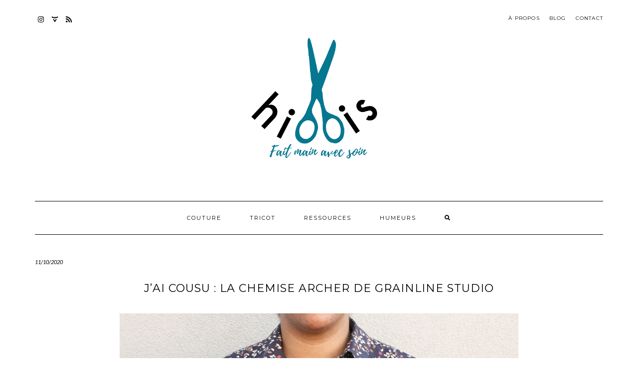

--- FILE ---
content_type: text/html; charset=UTF-8
request_url: https://hibbis.be/archer-grainline-studio/
body_size: 14429
content:
<!DOCTYPE html>
<html lang="fr-FR">
<head>
    <meta charset="UTF-8" />
    <meta http-equiv="X-UA-Compatible" content="IE=edge" />
    <meta name="viewport" content="width=device-width, initial-scale=1" />
    	<link rel="pingback" href="https://hibbis.be/xmlrpc.php">
	    <meta name='robots' content='index, follow, max-image-preview:large, max-snippet:-1, max-video-preview:-1' />

	<!-- This site is optimized with the Yoast SEO plugin v17.0 - https://yoast.com/wordpress/plugins/seo/ -->
	<title>J&#039;ai cousu : la chemise Archer de Grainline Studio</title>
	<meta name="description" content="J’ai cousu la chemise Archer de Grainline Studio en taille 16. Je vous parle de ma réalisation, du matériel utilisé et vous donne mon avis sur le patron." />
	<link rel="canonical" href="https://hibbis.be/archer-grainline-studio/" />
	<meta property="og:locale" content="fr_FR" />
	<meta property="og:type" content="article" />
	<meta property="og:title" content="J&#039;ai cousu : la chemise Archer de Grainline Studio" />
	<meta property="og:description" content="J’ai cousu la chemise Archer de Grainline Studio en taille 16. Je vous parle de ma réalisation, du matériel utilisé et vous donne mon avis sur le patron." />
	<meta property="og:url" content="https://hibbis.be/archer-grainline-studio/" />
	<meta property="og:site_name" content="hibbis.be" />
	<meta property="article:published_time" content="2020-10-11T21:55:44+00:00" />
	<meta property="article:modified_time" content="2020-10-18T14:33:58+00:00" />
	<meta property="og:image" content="https://hibbis.be/wp-content/uploads/2020/10/Archer07.jpg" />
	<meta property="og:image:width" content="800" />
	<meta property="og:image:height" content="546" />
	<meta name="twitter:card" content="summary_large_image" />
	<meta name="twitter:label1" content="Écrit par" />
	<meta name="twitter:data1" content="Joanna" />
	<meta name="twitter:label2" content="Durée de lecture est." />
	<meta name="twitter:data2" content="6 minutes" />
	<script type="application/ld+json" class="yoast-schema-graph">{"@context":"https://schema.org","@graph":[{"@type":"WebSite","@id":"https://hibbis.be/#website","url":"https://hibbis.be/","name":"hibbis.be","description":"Fait main avec soin","publisher":{"@id":"https://hibbis.be/#/schema/person/0856de6c65174931af9a08d82dffda44"},"potentialAction":[{"@type":"SearchAction","target":{"@type":"EntryPoint","urlTemplate":"https://hibbis.be/?s={search_term_string}"},"query-input":"required name=search_term_string"}],"inLanguage":"fr-FR"},{"@type":"ImageObject","@id":"https://hibbis.be/archer-grainline-studio/#primaryimage","inLanguage":"fr-FR","url":"https://hibbis.be/wp-content/uploads/2020/10/Archer07.jpg","contentUrl":"https://hibbis.be/wp-content/uploads/2020/10/Archer07.jpg","width":800,"height":546},{"@type":"WebPage","@id":"https://hibbis.be/archer-grainline-studio/#webpage","url":"https://hibbis.be/archer-grainline-studio/","name":"J'ai cousu : la chemise Archer de Grainline Studio","isPartOf":{"@id":"https://hibbis.be/#website"},"primaryImageOfPage":{"@id":"https://hibbis.be/archer-grainline-studio/#primaryimage"},"datePublished":"2020-10-11T21:55:44+00:00","dateModified":"2020-10-18T14:33:58+00:00","description":"J\u2019ai cousu la chemise Archer de Grainline Studio en taille 16. Je vous parle de ma r\u00e9alisation, du mat\u00e9riel utilis\u00e9 et vous donne mon avis sur le patron.","breadcrumb":{"@id":"https://hibbis.be/archer-grainline-studio/#breadcrumb"},"inLanguage":"fr-FR","potentialAction":[{"@type":"ReadAction","target":["https://hibbis.be/archer-grainline-studio/"]}]},{"@type":"BreadcrumbList","@id":"https://hibbis.be/archer-grainline-studio/#breadcrumb","itemListElement":[{"@type":"ListItem","position":1,"name":"Accueil","item":"https://hibbis.be/"},{"@type":"ListItem","position":2,"name":"J&#8217;ai cousu : la chemise Archer de Grainline Studio"}]},{"@type":"Article","@id":"https://hibbis.be/archer-grainline-studio/#article","isPartOf":{"@id":"https://hibbis.be/archer-grainline-studio/#webpage"},"author":{"@id":"https://hibbis.be/#/schema/person/0856de6c65174931af9a08d82dffda44"},"headline":"J&#8217;ai cousu : la chemise Archer de Grainline Studio","datePublished":"2020-10-11T21:55:44+00:00","dateModified":"2020-10-18T14:33:58+00:00","mainEntityOfPage":{"@id":"https://hibbis.be/archer-grainline-studio/#webpage"},"wordCount":1194,"commentCount":4,"publisher":{"@id":"https://hibbis.be/#/schema/person/0856de6c65174931af9a08d82dffda44"},"image":{"@id":"https://hibbis.be/archer-grainline-studio/#primaryimage"},"thumbnailUrl":"https://hibbis.be/wp-content/uploads/2020/10/Archer07.jpg","keywords":["Archer","Batiste de Coton","Capsule A-H 2020","Chemise","Grainline Studio","Haut","V\u00eatement femme"],"articleSection":["Couture"],"inLanguage":"fr-FR","potentialAction":[{"@type":"CommentAction","name":"Comment","target":["https://hibbis.be/archer-grainline-studio/#respond"]}]},{"@type":["Person","Organization"],"@id":"https://hibbis.be/#/schema/person/0856de6c65174931af9a08d82dffda44","name":"Joanna","image":{"@type":"ImageObject","@id":"https://hibbis.be/#personlogo","inLanguage":"fr-FR","url":"https://hibbis.be/wp-content/uploads/2020/05/icone_hibbis.png","contentUrl":"https://hibbis.be/wp-content/uploads/2020/05/icone_hibbis.png","width":541,"height":541,"caption":"Joanna"},"logo":{"@id":"https://hibbis.be/#personlogo"},"sameAs":["https://hibbis.be"]}]}</script>
	<!-- / Yoast SEO plugin. -->


<link rel='dns-prefetch' href='//fonts.googleapis.com' />
<link rel='dns-prefetch' href='//use.fontawesome.com' />
<link rel='dns-prefetch' href='//s.w.org' />
<link href='https://fonts.gstatic.com' crossorigin rel='preconnect' />
<link rel="alternate" type="application/rss+xml" title="hibbis.be &raquo; Flux" href="https://hibbis.be/feed/" />
<link rel="alternate" type="application/rss+xml" title="hibbis.be &raquo; Flux des commentaires" href="https://hibbis.be/comments/feed/" />
<link rel="alternate" type="application/rss+xml" title="hibbis.be &raquo; J&#8217;ai cousu : la chemise Archer de Grainline Studio Flux des commentaires" href="https://hibbis.be/archer-grainline-studio/feed/" />
		<!-- This site uses the Google Analytics by MonsterInsights plugin v7.18.0 - Using Analytics tracking - https://www.monsterinsights.com/ -->
							<script src="//www.googletagmanager.com/gtag/js?id=UA-169030306-1"  type="text/javascript" data-cfasync="false" async></script>
			<script type="text/javascript" data-cfasync="false">
				var mi_version = '7.18.0';
				var mi_track_user = true;
				var mi_no_track_reason = '';
				
								var disableStr = 'ga-disable-UA-169030306-1';

				/* Function to detect opted out users */
				function __gtagTrackerIsOptedOut() {
					return document.cookie.indexOf( disableStr + '=true' ) > - 1;
				}

				/* Disable tracking if the opt-out cookie exists. */
				if ( __gtagTrackerIsOptedOut() ) {
					window[disableStr] = true;
				}

				/* Opt-out function */
				function __gtagTrackerOptout() {
					document.cookie = disableStr + '=true; expires=Thu, 31 Dec 2099 23:59:59 UTC; path=/';
					window[disableStr] = true;
				}

				if ( 'undefined' === typeof gaOptout ) {
					function gaOptout() {
						__gtagTrackerOptout();
					}
				}
								window.dataLayer = window.dataLayer || [];
				if ( mi_track_user ) {
					function __gtagTracker() {dataLayer.push( arguments );}
					__gtagTracker( 'js', new Date() );
					__gtagTracker( 'set', {
						'developer_id.dZGIzZG' : true,
						                    });
					__gtagTracker( 'config', 'UA-169030306-1', {
						forceSSL:true,link_attribution:true,					} );
										window.gtag = __gtagTracker;										(
						function () {
							/* https://developers.google.com/analytics/devguides/collection/analyticsjs/ */
							/* ga and __gaTracker compatibility shim. */
							var noopfn = function () {
								return null;
							};
							var newtracker = function () {
								return new Tracker();
							};
							var Tracker = function () {
								return null;
							};
							var p = Tracker.prototype;
							p.get = noopfn;
							p.set = noopfn;
							p.send = function (){
								var args = Array.prototype.slice.call(arguments);
								args.unshift( 'send' );
								__gaTracker.apply(null, args);
							};
							var __gaTracker = function () {
								var len = arguments.length;
								if ( len === 0 ) {
									return;
								}
								var f = arguments[len - 1];
								if ( typeof f !== 'object' || f === null || typeof f.hitCallback !== 'function' ) {
									if ( 'send' === arguments[0] ) {
										var hitConverted, hitObject = false, action;
										if ( 'event' === arguments[1] ) {
											if ( 'undefined' !== typeof arguments[3] ) {
												hitObject = {
													'eventAction': arguments[3],
													'eventCategory': arguments[2],
													'eventLabel': arguments[4],
													'value': arguments[5] ? arguments[5] : 1,
												}
											}
										}
										if ( 'pageview' === arguments[1] ) {
											if ( 'undefined' !== typeof arguments[2] ) {
												hitObject = {
													'eventAction': 'page_view',
													'page_path' : arguments[2],
												}
											}
										}
										if ( typeof arguments[2] === 'object' ) {
											hitObject = arguments[2];
										}
										if ( typeof arguments[5] === 'object' ) {
											Object.assign( hitObject, arguments[5] );
										}
										if ( 'undefined' !== typeof arguments[1].hitType ) {
											hitObject = arguments[1];
											if ( 'pageview' === hitObject.hitType ) {
												hitObject.eventAction = 'page_view';
											}
										}
										if ( hitObject ) {
											action = 'timing' === arguments[1].hitType ? 'timing_complete' : hitObject.eventAction;
											hitConverted = mapArgs( hitObject );
											__gtagTracker( 'event', action, hitConverted );
										}
									}
									return;
								}

								function mapArgs( args ) {
									var arg, hit = {};
									var gaMap = {
										'eventCategory': 'event_category',
										'eventAction': 'event_action',
										'eventLabel': 'event_label',
										'eventValue': 'event_value',
										'nonInteraction': 'non_interaction',
										'timingCategory': 'event_category',
										'timingVar': 'name',
										'timingValue': 'value',
										'timingLabel': 'event_label',
										'page' : 'page_path',
										'location' : 'page_location',
										'title' : 'page_title',
									};
									for ( arg in args ) {
										if ( args.hasOwnProperty(arg) && gaMap.hasOwnProperty(arg) ) {
											hit[gaMap[arg]] = args[arg];
										} else {
											hit[arg] = args[arg];
										}
									}
									return hit;
								}

								try {
									f.hitCallback();
								} catch ( ex ) {
								}
							};
							__gaTracker.create = newtracker;
							__gaTracker.getByName = newtracker;
							__gaTracker.getAll = function () {
								return [];
							};
							__gaTracker.remove = noopfn;
							__gaTracker.loaded = true;
							window['__gaTracker'] = __gaTracker;
						}
					)();
									} else {
										console.log( "" );
					( function () {
							function __gtagTracker() {
								return null;
							}
							window['__gtagTracker'] = __gtagTracker;
							window['gtag'] = __gtagTracker;
					} )();
									}
			</script>
				<!-- / Google Analytics by MonsterInsights -->
				<script type="text/javascript">
			window._wpemojiSettings = {"baseUrl":"https:\/\/s.w.org\/images\/core\/emoji\/13.0.1\/72x72\/","ext":".png","svgUrl":"https:\/\/s.w.org\/images\/core\/emoji\/13.0.1\/svg\/","svgExt":".svg","source":{"concatemoji":"https:\/\/hibbis.be\/wp-includes\/js\/wp-emoji-release.min.js?ver=5.7.14"}};
			!function(e,a,t){var n,r,o,i=a.createElement("canvas"),p=i.getContext&&i.getContext("2d");function s(e,t){var a=String.fromCharCode;p.clearRect(0,0,i.width,i.height),p.fillText(a.apply(this,e),0,0);e=i.toDataURL();return p.clearRect(0,0,i.width,i.height),p.fillText(a.apply(this,t),0,0),e===i.toDataURL()}function c(e){var t=a.createElement("script");t.src=e,t.defer=t.type="text/javascript",a.getElementsByTagName("head")[0].appendChild(t)}for(o=Array("flag","emoji"),t.supports={everything:!0,everythingExceptFlag:!0},r=0;r<o.length;r++)t.supports[o[r]]=function(e){if(!p||!p.fillText)return!1;switch(p.textBaseline="top",p.font="600 32px Arial",e){case"flag":return s([127987,65039,8205,9895,65039],[127987,65039,8203,9895,65039])?!1:!s([55356,56826,55356,56819],[55356,56826,8203,55356,56819])&&!s([55356,57332,56128,56423,56128,56418,56128,56421,56128,56430,56128,56423,56128,56447],[55356,57332,8203,56128,56423,8203,56128,56418,8203,56128,56421,8203,56128,56430,8203,56128,56423,8203,56128,56447]);case"emoji":return!s([55357,56424,8205,55356,57212],[55357,56424,8203,55356,57212])}return!1}(o[r]),t.supports.everything=t.supports.everything&&t.supports[o[r]],"flag"!==o[r]&&(t.supports.everythingExceptFlag=t.supports.everythingExceptFlag&&t.supports[o[r]]);t.supports.everythingExceptFlag=t.supports.everythingExceptFlag&&!t.supports.flag,t.DOMReady=!1,t.readyCallback=function(){t.DOMReady=!0},t.supports.everything||(n=function(){t.readyCallback()},a.addEventListener?(a.addEventListener("DOMContentLoaded",n,!1),e.addEventListener("load",n,!1)):(e.attachEvent("onload",n),a.attachEvent("onreadystatechange",function(){"complete"===a.readyState&&t.readyCallback()})),(n=t.source||{}).concatemoji?c(n.concatemoji):n.wpemoji&&n.twemoji&&(c(n.twemoji),c(n.wpemoji)))}(window,document,window._wpemojiSettings);
		</script>
		<style type="text/css">
img.wp-smiley,
img.emoji {
	display: inline !important;
	border: none !important;
	box-shadow: none !important;
	height: 1em !important;
	width: 1em !important;
	margin: 0 .07em !important;
	vertical-align: -0.1em !important;
	background: none !important;
	padding: 0 !important;
}
</style>
	<link rel='stylesheet' id='wp-block-library-css'  href='https://hibbis.be/wp-includes/css/dist/block-library/style.min.css?ver=5.7.14' type='text/css' media='all' />
<link rel='stylesheet' id='wpa-css-css'  href='https://hibbis.be/wp-content/plugins/honeypot/includes/css/wpa.css?ver=2.0.1' type='text/css' media='all' />
<link rel='stylesheet' id='wpos-slick-style-css'  href='https://hibbis.be/wp-content/plugins/wp-responsive-recent-post-slider/assets/css/slick.css?ver=2.6' type='text/css' media='all' />
<link rel='stylesheet' id='wppsac-public-style-css'  href='https://hibbis.be/wp-content/plugins/wp-responsive-recent-post-slider/assets/css/recent-post-style.css?ver=2.6' type='text/css' media='all' />
<link rel='stylesheet' id='kale-fonts-css'  href='https://fonts.googleapis.com/css?family=Montserrat%3A400%2C700%7CLato%3A400%2C700%2C300%2C300italic%2C400italic%2C700italic%7CRaleway%3A200%7CCaveat&#038;subset=latin%2Clatin-ext' type='text/css' media='all' />
<link rel='stylesheet' id='bootstrap-css'  href='https://hibbis.be/wp-content/themes/kale/assets/css/bootstrap.min.css?ver=5.7.14' type='text/css' media='all' />
<link rel='stylesheet' id='bootstrap-select-css'  href='https://hibbis.be/wp-content/themes/kale/assets/css/bootstrap-select.min.css?ver=5.7.14' type='text/css' media='all' />
<link rel='stylesheet' id='smartmenus-bootstrap-css'  href='https://hibbis.be/wp-content/themes/kale/assets/css/jquery.smartmenus.bootstrap.css?ver=5.7.14' type='text/css' media='all' />
<link rel='stylesheet' id='font-awesome-css'  href='https://hibbis.be/wp-content/themes/kale/assets/css/font-awesome.min.css?ver=5.7.14' type='text/css' media='all' />
<link rel='stylesheet' id='owl-carousel-css'  href='https://hibbis.be/wp-content/themes/kale/assets/css/owl.carousel.css?ver=5.7.14' type='text/css' media='all' />
<link rel='stylesheet' id='kale-style-css'  href='https://hibbis.be/wp-content/themes/kale/style.css?ver=5.7.14' type='text/css' media='all' />
<link rel='stylesheet' id='recent-posts-widget-with-thumbnails-public-style-css'  href='https://hibbis.be/wp-content/plugins/recent-posts-widget-with-thumbnails/public.css?ver=7.0.2' type='text/css' media='all' />
<link rel='stylesheet' id='font-awesome-official-css'  href='https://use.fontawesome.com/releases/v5.13.0/css/all.css' type='text/css' media='all' integrity="sha384-Bfad6CLCknfcloXFOyFnlgtENryhrpZCe29RTifKEixXQZ38WheV+i/6YWSzkz3V" crossorigin="anonymous" />
<link rel='stylesheet' id='font-awesome-official-v4shim-css'  href='https://use.fontawesome.com/releases/v5.13.0/css/v4-shims.css' type='text/css' media='all' integrity="sha384-/7iOrVBege33/9vHFYEtviVcxjUsNCqyeMnlW/Ms+PH8uRdFkKFmqf9CbVAN0Qef" crossorigin="anonymous" />
<style id='font-awesome-official-v4shim-inline-css' type='text/css'>
@font-face {
font-family: "FontAwesome";
src: url("https://use.fontawesome.com/releases/v5.13.0/webfonts/fa-brands-400.eot"),
		url("https://use.fontawesome.com/releases/v5.13.0/webfonts/fa-brands-400.eot?#iefix") format("embedded-opentype"),
		url("https://use.fontawesome.com/releases/v5.13.0/webfonts/fa-brands-400.woff2") format("woff2"),
		url("https://use.fontawesome.com/releases/v5.13.0/webfonts/fa-brands-400.woff") format("woff"),
		url("https://use.fontawesome.com/releases/v5.13.0/webfonts/fa-brands-400.ttf") format("truetype"),
		url("https://use.fontawesome.com/releases/v5.13.0/webfonts/fa-brands-400.svg#fontawesome") format("svg");
}

@font-face {
font-family: "FontAwesome";
src: url("https://use.fontawesome.com/releases/v5.13.0/webfonts/fa-solid-900.eot"),
		url("https://use.fontawesome.com/releases/v5.13.0/webfonts/fa-solid-900.eot?#iefix") format("embedded-opentype"),
		url("https://use.fontawesome.com/releases/v5.13.0/webfonts/fa-solid-900.woff2") format("woff2"),
		url("https://use.fontawesome.com/releases/v5.13.0/webfonts/fa-solid-900.woff") format("woff"),
		url("https://use.fontawesome.com/releases/v5.13.0/webfonts/fa-solid-900.ttf") format("truetype"),
		url("https://use.fontawesome.com/releases/v5.13.0/webfonts/fa-solid-900.svg#fontawesome") format("svg");
}

@font-face {
font-family: "FontAwesome";
src: url("https://use.fontawesome.com/releases/v5.13.0/webfonts/fa-regular-400.eot"),
		url("https://use.fontawesome.com/releases/v5.13.0/webfonts/fa-regular-400.eot?#iefix") format("embedded-opentype"),
		url("https://use.fontawesome.com/releases/v5.13.0/webfonts/fa-regular-400.woff2") format("woff2"),
		url("https://use.fontawesome.com/releases/v5.13.0/webfonts/fa-regular-400.woff") format("woff"),
		url("https://use.fontawesome.com/releases/v5.13.0/webfonts/fa-regular-400.ttf") format("truetype"),
		url("https://use.fontawesome.com/releases/v5.13.0/webfonts/fa-regular-400.svg#fontawesome") format("svg");
unicode-range: U+F004-F005,U+F007,U+F017,U+F022,U+F024,U+F02E,U+F03E,U+F044,U+F057-F059,U+F06E,U+F070,U+F075,U+F07B-F07C,U+F080,U+F086,U+F089,U+F094,U+F09D,U+F0A0,U+F0A4-F0A7,U+F0C5,U+F0C7-F0C8,U+F0E0,U+F0EB,U+F0F3,U+F0F8,U+F0FE,U+F111,U+F118-F11A,U+F11C,U+F133,U+F144,U+F146,U+F14A,U+F14D-F14E,U+F150-F152,U+F15B-F15C,U+F164-F165,U+F185-F186,U+F191-F192,U+F1AD,U+F1C1-F1C9,U+F1CD,U+F1D8,U+F1E3,U+F1EA,U+F1F6,U+F1F9,U+F20A,U+F247-F249,U+F24D,U+F254-F25B,U+F25D,U+F267,U+F271-F274,U+F279,U+F28B,U+F28D,U+F2B5-F2B6,U+F2B9,U+F2BB,U+F2BD,U+F2C1-F2C2,U+F2D0,U+F2D2,U+F2DC,U+F2ED,U+F328,U+F358-F35B,U+F3A5,U+F3D1,U+F410,U+F4AD;
}
</style>
<script type='text/javascript' id='monsterinsights-frontend-script-js-extra'>
/* <![CDATA[ */
var monsterinsights_frontend = {"js_events_tracking":"true","download_extensions":"doc,pdf,ppt,zip,xls,docx,pptx,xlsx","inbound_paths":"[]","home_url":"https:\/\/hibbis.be","hash_tracking":"false","ua":"UA-169030306-1"};
/* ]]> */
</script>
<script type='text/javascript' src='https://hibbis.be/wp-content/plugins/google-analytics-for-wordpress/assets/js/frontend-gtag.min.js?ver=7.18.0' id='monsterinsights-frontend-script-js'></script>
<script type='text/javascript' src='https://hibbis.be/wp-includes/js/jquery/jquery.min.js?ver=3.5.1' id='jquery-core-js'></script>
<script type='text/javascript' src='https://hibbis.be/wp-includes/js/jquery/jquery-migrate.min.js?ver=3.3.2' id='jquery-migrate-js'></script>
<!--[if lt IE 9]>
<script type='text/javascript' src='https://hibbis.be/wp-content/themes/kale/assets/js/html5shiv.min.js?ver=3.7.0' id='kale-html5-js'></script>
<![endif]-->
<!--[if lt IE 9]>
<script type='text/javascript' src='https://hibbis.be/wp-content/themes/kale/assets/js/respond.min.js?ver=1.3.0' id='kale-respond-js'></script>
<![endif]-->
<link rel="https://api.w.org/" href="https://hibbis.be/wp-json/" /><link rel="alternate" type="application/json" href="https://hibbis.be/wp-json/wp/v2/posts/29596" /><link rel="EditURI" type="application/rsd+xml" title="RSD" href="https://hibbis.be/xmlrpc.php?rsd" />
<link rel="wlwmanifest" type="application/wlwmanifest+xml" href="https://hibbis.be/wp-includes/wlwmanifest.xml" /> 
<meta name="generator" content="WordPress 5.7.14" />
<link rel='shortlink' href='https://hibbis.be/?p=29596' />
<link rel="alternate" type="application/json+oembed" href="https://hibbis.be/wp-json/oembed/1.0/embed?url=https%3A%2F%2Fhibbis.be%2Farcher-grainline-studio%2F" />
<link rel="alternate" type="text/xml+oembed" href="https://hibbis.be/wp-json/oembed/1.0/embed?url=https%3A%2F%2Fhibbis.be%2Farcher-grainline-studio%2F&#038;format=xml" />
<style>.frontpage-banner:before, .frontpage-slider .owl-carousel-item:before{content:none;}</style><link rel="icon" href="https://hibbis.be/wp-content/uploads/2020/05/cropped-icone_hibbis-32x32.png" sizes="32x32" />
<link rel="icon" href="https://hibbis.be/wp-content/uploads/2020/05/cropped-icone_hibbis-192x192.png" sizes="192x192" />
<link rel="apple-touch-icon" href="https://hibbis.be/wp-content/uploads/2020/05/cropped-icone_hibbis-180x180.png" />
<meta name="msapplication-TileImage" content="https://hibbis.be/wp-content/uploads/2020/05/cropped-icone_hibbis-270x270.png" />
		<style type="text/css" id="wp-custom-css">
			.page-content p,
.single-content p
{
	font-size: 16px;
}

.page-content a,
.single-content a
{
	color: #067790 !important;
	text-decoration: none !important;
}

.page-content figcaption,
.single-content figcaption
{
	text-align: right;
	font-size: 10px;
}

a:hover {
	font-weight: bold !important;
	color: #067790 !important;
	text-decoration: none !important;
}

.wpforms-form button[type=submit].boutonenvoyer {
	background-color: #067790 !important;
	color: white !important
}

h1{
	text-align: center;
}

h2{
	color: #067790 !important ;
		font-weight: bold !important ;
/*	margin-bottom: 20px !important;*/
}

.entry h2 {
	margin-bottom: 20px;
}

.entry h3 {
	margin-top: 30px;
}

.entry h4 {
	margin-top: 25px;
}

.entry ul li {
	font-size: 16px;
}

.frontpage-slider .caption {
	background-color: rgba(255,255,255,0.8);
	color: #067790;
	padding: 15px;
	width: 30%;
	font-size: 10px;
}

.frontpage-slider .caption p.date {
	font-size: 10px;
}

.frontpage-slider .caption h2 a {
	color: #067790;
	font-size: 18px;
	line-height: 2px;
}

.frontpage-slider .caption h2:before {
	color: #067790;
}

.hibbis_horizontal_container {
    display: flex;
    width: 80%;
    flex-wrap: wrap;
		margin: auto;
}

.hibbis_horizontal_container .hibbis_horizontal_element {
	  box-sizing: border-box;
    flex: 0px 1 1;
    padding: 10px;
    min-width: 200px;
}

.hibbis_horizontal_container_2 .hibbis_horizontal_element_inner {
	max-width: 60%;
}

.hibbis_horizontal_element_inner {
	  position: relative;
    min-height: 300px;
		margin: auto;
}

.hibbis_horizontal_element_inner img {
    background-color: red;
	  width: 100%;
}

.hibbis_horizontal_element_caption {
	  position: absolute;
    left: 0;
    bottom: 0;
    padding: 10px;
		text-align: center;
		color: white;
		font-size: 18px;
	  display: block;
	  width: 100%;
	  background-color: rgba(20,20,20,0.6);
}

.hibbis_horizontal_element_caption a {
	color: white !important;
	text-decoration: underline !important;
}


.owl-carousel .owl-item img {
	width: auto;
	margin: auto;
}


a.tag-cloud-link {
    background-color: #eeeeee;
    padding: 10px;
    margin: 5px;
    vertical-align: middle;
    font-size: 13px !important;
	  color: #333333;
}

.tagcloud {
	  display: flex;
	  flex-wrap: wrap;
}

.widget_tag_cloud .widget-title {
    text-align: center;
}

.widget_tag_cloud .widget-title span {
    display: inline-block;
    max-width: 100%;
    position: relative;
    padding: 0 26px;
}

.widget_tag_cloud .widget-title span::before, .widget_tag_cloud .widget-title span::after {
    content: "";
    position: absolute;
    left: 0px;
    top: 50%;
    margin-top: -2px;
    width: 20px;
    height: 4px;
    border-top: 1px solid rgb(196, 196, 196);
    border-bottom: 1px solid rgb(196, 196, 196);
}

.widget_tag_cloud .widget-title span::after {
    left: auto;
    right: 0;
}

span.rpwwt-post-title {
    position: absolute;
    top: 50%;
    left: 50%;
    transform: translate(-50%, -50%);
    margin: 0 !important;
    padding: 10px;
    width: 50%;
    text-overflow: unset !important;
    white-space: revert !important;
    color: #067790;
    background-color: rgba(255,255,255,0.8);
}		</style>
		<style id="kirki-inline-styles"></style></head>

<body data-rsssl=1 class="post-template-default single single-post postid-29596 single-format-standard wp-custom-logo">
<a class="skip-link screen-reader-text" href="#content">
Skip to content</a>

<div class="main-wrapper">
    <div class="container">

        <!-- Header -->
        <header class="header" role="banner">

                        <!-- Header Row 1 -->
            <div class="header-row-1">
                <div class="row">

					<!-- Widget / Social Menu -->
                    <div class="col-sm-6 header-row-1-left">
					<div id="nav_menu-5" class="header-widget widget widget_nav_menu"><h3 class="screen-reader-text">Réseaux sociaux</h3><div class="menu-social-container"><ul id="menu-social" class="menu"><li id="menu-item-28999" class="menu-item menu-item-type-custom menu-item-object-custom menu-item-28999"><a href="https://www.instagram.com/hibbis.be/">Instagram</a></li>
<li id="menu-item-29001" class="menu-item menu-item-type-custom menu-item-object-custom menu-item-29001"><a href="https://www.ravelry.com/people/Hibbis">Ravelry</a></li>
<li id="menu-item-29093" class="menu-item menu-item-type-custom menu-item-object-custom menu-item-29093"><a href="https://hibbis.be/feed">Flux rss</a></li>
</ul></div></div>                    </div>
					<!-- /Widget / Social Menu -->

                    <!-- Widget / Top Menu -->
					<div class="col-sm-6 header-row-1-right">
					<div id="nav_menu-3" class="header-widget widget widget_nav_menu"><div class="menu-menu-horizontal-container"><ul id="menu-menu-horizontal" class="menu"><li id="menu-item-28848" class="menu-item menu-item-type-post_type menu-item-object-page menu-item-28848"><a href="https://hibbis.be/a-propos/">À propos</a></li>
<li id="menu-item-28865" class="menu-item menu-item-type-post_type menu-item-object-page menu-item-28865"><a href="https://hibbis.be/blog/">Blog</a></li>
<li id="menu-item-28836" class="menu-item menu-item-type-post_type menu-item-object-page menu-item-28836"><a href="https://hibbis.be/contact/">Contact</a></li>
</ul></div></div>					</div>
					<!-- /Widget / Top Menu -->

                </div>
            </div>
			<div class="header-row-1-toggle"><i class="fa fa-angle-down"></i><span class="screen-reader-text">Toggle header</span></div>
            <!-- /Header Row 1 -->
            
            <!-- Header Row 2 -->
            <div class="header-row-2">
                <div class="logo">
                    <a href="https://hibbis.be/" class="custom-logo-link" rel="home"><img width="600" height="300" src="https://hibbis.be/wp-content/uploads/2020/05/cropped-header_hibbis.png" class="custom-logo" alt="hibbis.be" srcset="https://hibbis.be/wp-content/uploads/2020/05/cropped-header_hibbis.png 600w, https://hibbis.be/wp-content/uploads/2020/05/cropped-header_hibbis-300x150.png 300w" sizes="(max-width: 600px) 100vw, 600px" /></a>                </div>
                            </div>
            <!-- /Header Row 2 -->


            <!-- Header Row 3 -->
            <div class="header-row-3">
                <nav class="navbar navbar-default" role="navigation" aria-label="Main navigation">
                    <div class="navbar-header">
                        <button type="button" class="navbar-toggle collapsed" data-toggle="collapse" data-target=".header-row-3 .navbar-collapse" aria-expanded="false">
                        <span class="sr-only">Toggle Navigation</span>
                        <span class="icon-bar"></span>
                        <span class="icon-bar"></span>
                        <span class="icon-bar"></span>
                        </button>
                    </div>
                    <!-- Navigation -->
                    <div class="navbar-collapse collapse"><ul id="menu-menu-principal" class="nav navbar-nav"><li id="menu-item-29300" class="menu-item menu-item-type-taxonomy menu-item-object-category current-post-ancestor current-menu-parent current-post-parent menu-item-29300"><a href="https://hibbis.be/couture/">Couture</a></li>
<li id="menu-item-29755" class="menu-item menu-item-type-taxonomy menu-item-object-category menu-item-29755"><a href="https://hibbis.be/tricot/">Tricot</a></li>
<li id="menu-item-29298" class="menu-item menu-item-type-taxonomy menu-item-object-category menu-item-29298"><a href="https://hibbis.be/ressources/">Ressources</a></li>
<li id="menu-item-29299" class="menu-item menu-item-type-taxonomy menu-item-object-category menu-item-29299"><a href="https://hibbis.be/humeur/">Humeurs</a></li>
<li class="search">
        <a href="javascript:;" id="toggle-main_search" data-toggle="dropdown"><i class="fa fa-search"></i></a>
        <div class="dropdown-menu main_search">
            <form name="main_search" method="get" action="https://hibbis.be/">
                <input type="text" name="s" class="form-control" placeholder="Type here" />
            </form>
        </div>
    </li></ul></div>                    <!-- /Navigation -->
                </nav>
            </div>
            <!-- /Header Row 3 -->

        </header>
        <!-- /Header -->


<a id="content"></a>
<!-- Two Columns -->
<div class="row two-columns">

    <!-- Main Column -->
        <div class="main-column col-md-12" role="main">
        
        <!-- Post Content -->
        <div id="post-29596" class="entry entry-post post-29596 post type-post status-publish format-standard has-post-thumbnail hentry category-couture tag-archer tag-batiste-coton tag-capsule-ah2020 tag-chemise tag-grainline-studio tag-haut tag-vetement-femme">
            
            <div class="entry-header">
				                <div class="entry-meta">
                    <div class="entry-date date updated">11/10/2020</div>
                </div>
								<div class="clearfix"></div>
            </div>
            
                                    <h1 class="entry-title">J&#8217;ai cousu : la chemise Archer de Grainline Studio</h1>
                        
                        
            <div class="single-content">
<div style="height:20px" aria-hidden="true" class="wp-block-spacer"></div>



<div class="wp-block-image"><figure class="aligncenter size-full"><img loading="lazy" width="800" height="546" src="https://hibbis.be/wp-content/uploads/2020/10/Archer01.jpg" alt="" class="wp-image-29602" srcset="https://hibbis.be/wp-content/uploads/2020/10/Archer01.jpg 800w, https://hibbis.be/wp-content/uploads/2020/10/Archer01-300x205.jpg 300w, https://hibbis.be/wp-content/uploads/2020/10/Archer01-768x524.jpg 768w" sizes="(max-width: 800px) 100vw, 800px" /></figure></div>



<div style="height:20px" aria-hidden="true" class="wp-block-spacer"></div>



<p>La chemise <a href="https://grainlinestudio.com/products/archer-button-up-shirt/?variant=22646474506322" target="_blank" rel="noreferrer noopener">Archer</a> est un patron presque iconique. Tout le monde le connaît et tout le monde (ou presque) l’a cousu. Il faut dire que le patron est sorti entre 2012 et 2013 si je ne me trompe pas. D’ailleurs, cette version est ma troisième (mais je ne porte plus les 2 autres qui sont devenues trop petites).</p>



<p>Pour cet automne-hiver, j’avais envie de chemises. Cette chemise est la première réalisation que je fais dans le cadre de ma <a href="https://hibbis.be/capsule-automne-hiver-2020/" target="_blank" rel="noreferrer noopener">capsule automne-hiver 2020</a>. Dans la silhouette «&nbsp;Autour de la chemise&nbsp;», je propose un look composé d’une chemise, d’un jean slim taille haute et accessoirement d’un gilet.</p>



<p>La chemise Archer est une chemise large avec une forme liquette qui est proposée avec 2 variations&nbsp;: la première version a un pli dans le dos et des poignets biseautés et la deuxième version a une basque froncée dans le dos et des poignets droits. Le patron est proposé au format papier (18$) et au format PDF en A4 et A0 (16$). La chemise est gradée de la taille 0 à la taille 18. Les marges de couture sont incluses (1/2 inch). Attention, le patron est uniquement disponible en anglais et utilise le système impérial.</p>



<div style="height:20px" aria-hidden="true" class="wp-block-spacer"></div>



<div class="wp-block-image"><figure class="aligncenter size-full"><img loading="lazy" width="800" height="546" src="https://hibbis.be/wp-content/uploads/2020/10/Archer02.jpg" alt="" class="wp-image-29603" srcset="https://hibbis.be/wp-content/uploads/2020/10/Archer02.jpg 800w, https://hibbis.be/wp-content/uploads/2020/10/Archer02-300x205.jpg 300w, https://hibbis.be/wp-content/uploads/2020/10/Archer02-768x524.jpg 768w" sizes="(max-width: 800px) 100vw, 800px" /></figure></div>



<div style="height:50px" aria-hidden="true" class="wp-block-spacer"></div>



<h2>Matériel</h2>



<p><div class="hibbis_horizontal_container hibbis_horizontal_container_2">
<div class="hibbis_horizontal_element">
<div class="hibbis_horizontal_element_inner" style="max-width: none;"><a href="https://grainlinestudio.com/products/archer-button-up-shirt/?variant=22646474506322"> <img class="hibbis_horizontal_element_background" src="https://hibbis.be/wp-content/uploads/2020/10/Archer-dessin-technique.jpg"></a><br><span class="hibbis_horizontal_element_caption"><a href="https://grainlinestudio.com/products/archer-button-up-shirt/?variant=22646474506322">Chemise Archer</a><br>Patron pochette : 18$ – PDF : 16$</b><br>Tailles : 0 à 18<br>Marges de couture incluses : 1/2 inche</span></div>
<p></p>
</div>
<div class="hibbis_horizontal_element">
<div class="hibbis_horizontal_element_inner" style="max-width: none;"><img src="https://hibbis.be/wp-content/uploads/2020/10/tissu-twist-dark-blue.jpg"><br><span class="hibbis_horizontal_element_caption">Batiste de coton &#8220;Twist Dark Blue&#8221;<br><a href="https://atelierbrunette.com/fr/tissus/48-tissu-twist-dark-blue-2061627038799.html">Atelier Brunette</a></span></div>
<p></p>
</div>
<div class="hibbis_horizontal_element">
<div class="hibbis_horizontal_element_inner" style="max-width: none;"><img src="https://hibbis.be/wp-content/uploads/2020/10/botiboton.jpg"><br><span class="hibbis_horizontal_element_caption">Boutons en bois &#8211; <a href="https://www.botiboton.com/es/">Botiboton</a><br>Achetés sur <a href="https://www.amazon.fr/Bouton-bois-trous-12/dp/B08254BYD4/ref=sr_1_1?__mk_fr_FR=%C3%85M%C3%85%C5%BD%C3%95%C3%91&#038;dchild=1&#038;keywords=botiboton&#038;qid=1602450591&#038;sr=8-1">Amazon</a></span></div>
<p></p>
</div>
</div></p>



<ul><li><span style="text-decoration: underline;">Patron <a href="https://grainlinestudio.com/products/archer-button-up-shirt/?variant=22646474506322" target="_blank" rel="noreferrer noopener">Archer</a> format PDF</span> (16$)&nbsp;: j’ai acheté le patron en 2013 et ma version n’a pas de format A0</li><li><span style="text-decoration: underline;">Batiste de coton « <a href="https://atelierbrunette.com/fr/tissus/48-tissu-twist-dark-blue-2061627038799.html" target="_blank" rel="noreferrer noopener">Twist Dark Blue</a>&nbsp;» d’Atelier Brunette</span> (2m)&nbsp;: 18€/m</li><li><span style="text-decoration: underline;">8 boutons</span>&nbsp;: lot de 50 boutons en bois (12mm) acheté sur <a href="https://www.amazon.fr/Bouton-bois-trous-12/dp/B08254BYD4/ref=sr_1_1?__mk_fr_FR=%C3%85M%C3%85%C5%BD%C3%95%C3%91&amp;dchild=1&amp;keywords=botiboton&amp;qid=1602450591&amp;sr=8-1" target="_blank" rel="noreferrer noopener">Amazon</a> pour 4,50€</li><li>Fil et thermocollant du stock</li></ul>



<div style="height:50px" aria-hidden="true" class="wp-block-spacer"></div>



<h2>Réalisation</h2>



<ul><li>Cousue en taille 16</li><li>Assemblée entièrement à la machine à coudre</li><li>Finitions des marges de couture des côtés et des manches à la surjeteuse</li></ul>



<div style="height:20px" aria-hidden="true" class="wp-block-spacer"></div>



<div class="wp-block-image"><figure class="aligncenter size-full"><img loading="lazy" width="800" height="546" src="https://hibbis.be/wp-content/uploads/2020/10/Archer03.jpg" alt="" class="wp-image-29604" srcset="https://hibbis.be/wp-content/uploads/2020/10/Archer03.jpg 800w, https://hibbis.be/wp-content/uploads/2020/10/Archer03-300x205.jpg 300w, https://hibbis.be/wp-content/uploads/2020/10/Archer03-768x524.jpg 768w" sizes="(max-width: 800px) 100vw, 800px" /></figure></div>



<div style="height:20px" aria-hidden="true" class="wp-block-spacer"></div>



<p>Pour cette réalisation, j’ai choisi de coudre la version A du patron avec le pli dans le dos et les poignets de manche biseautés.</p>



<p>Avant de me lancer dans la confection de ma chemise, je me suis posé énormément de questions sur la taille que j’allais coudre (alors oui, j’aurais pu et même peut-être dû faire une toile mais voilà, je ne l’ai pas fait). J’ai lu beaucoup de retours disant que la chemise est très ample. Pourtant, en regardant les photos des personnes portant leurs chemises, cela ne sautait pas aux yeux. Difficile donc de se rendre compte de cette ampleur. Si je suis le tableau des tailles, je fais quasiment un parfait 18. Cependant, j’ai essayé mon ancienne chemise cousue en taille 12 et, certes elle est trop petite, mais pas aussi petite que ce que j’aurais cru. J’arrive à la fermer bien que je sois engoncée dedans. Du coup, j’étais un peu perdue. Finalement, après moult hésitations et plusieurs soirées de questionnements, j’ai pris la décision de coudre une taille 16.</p>



<p>Concernant les explications, elles sont disponibles uniquement en anglais mais un <a rel="noreferrer noopener" href="https://grainlinestudio.com/pages/sew-along-archer-button-up" target="_blank">sew-along</a> est disponible sur le blog de Grainline Studio. Comme ce n’était pas la première fois que je réalisais une chemise, je n’ai pas lu les explications et j’ai uniquement regardé les schémas pour savoir dans quel ordre assembler les différentes pièces. J’ai choisi de ne mettre qu’une seule poche poitrine. Je n’ai rencontré aucune difficulté, sauf au moment du montage des poignets où un des poignets était plus long que la manche (heureusement cela ne se voit pas).</p>



<div style="height:20px" aria-hidden="true" class="wp-block-spacer"></div>



<div class="wp-block-image"><figure class="aligncenter size-full"><img loading="lazy" width="800" height="546" src="https://hibbis.be/wp-content/uploads/2020/10/Archer04.jpg" alt="" class="wp-image-29605" srcset="https://hibbis.be/wp-content/uploads/2020/10/Archer04.jpg 800w, https://hibbis.be/wp-content/uploads/2020/10/Archer04-300x205.jpg 300w, https://hibbis.be/wp-content/uploads/2020/10/Archer04-768x524.jpg 768w" sizes="(max-width: 800px) 100vw, 800px" /></figure></div>



<div class="wp-block-image"><figure class="aligncenter size-full"><img loading="lazy" width="800" height="546" src="https://hibbis.be/wp-content/uploads/2020/10/Archer05.jpg" alt="" class="wp-image-29606" srcset="https://hibbis.be/wp-content/uploads/2020/10/Archer05.jpg 800w, https://hibbis.be/wp-content/uploads/2020/10/Archer05-300x205.jpg 300w, https://hibbis.be/wp-content/uploads/2020/10/Archer05-768x524.jpg 768w" sizes="(max-width: 800px) 100vw, 800px" /></figure></div>



<div class="wp-block-image"><figure class="aligncenter size-full"><img loading="lazy" width="800" height="546" src="https://hibbis.be/wp-content/uploads/2020/10/Archer06.jpg" alt="" class="wp-image-29607" srcset="https://hibbis.be/wp-content/uploads/2020/10/Archer06.jpg 800w, https://hibbis.be/wp-content/uploads/2020/10/Archer06-300x205.jpg 300w, https://hibbis.be/wp-content/uploads/2020/10/Archer06-768x524.jpg 768w" sizes="(max-width: 800px) 100vw, 800px" /></figure></div>



<div style="height:50px" aria-hidden="true" class="wp-block-spacer"></div>



<h2>À porter avec :</h2>



<p>Cette chemise est pensée pour s’intégrer dans ma <a rel="noreferrer noopener" href="https://hibbis.be/capsule-automne-hiver-2020/" target="_blank">capsule automne-hiver 2020</a> avec la silhouette autour de la chemise. Cette chemise est donc à porter avec un de mes Safran ou un de mes Ginger Jeans et avec un gilet pour les jours les plus frais.</p>



<div style="height:20px" aria-hidden="true" class="wp-block-spacer"></div>



<div class="wp-block-image"><figure class="aligncenter size-full"><img loading="lazy" width="800" height="546" src="https://hibbis.be/wp-content/uploads/2020/10/Archer07.jpg" alt="" class="wp-image-29608" srcset="https://hibbis.be/wp-content/uploads/2020/10/Archer07.jpg 800w, https://hibbis.be/wp-content/uploads/2020/10/Archer07-300x205.jpg 300w, https://hibbis.be/wp-content/uploads/2020/10/Archer07-768x524.jpg 768w" sizes="(max-width: 800px) 100vw, 800px" /></figure></div>



<div style="height:50px" aria-hidden="true" class="wp-block-spacer"></div>



<h2>Avis</h2>



<p>J’ai cette association tissu-patron en tête depuis déjà très longtemps. Je suis contente de l’avoir enfin réalisée. Ce que je préfère dans cette chemise, c’est la forme liquette de l’ourlet. C’est un détail que j’aime beaucoup sur les blouses. Cependant, je ne suis pas vraiment satisfaite par cette chemise pour 2 raisons&nbsp;:</p>



<ul><li>Je trouve les manches beaucoup trop larges et je n’aime pas le rendu. De plus, la ligne d’épaule est trop longue. J’ai hésité à la raccourcir car j’avais vu cette modification faite sur plusieurs blogs mais comme je cousais une taille plus petite que la mienne, je n’ai pas osé. Bref, j’aurais dû faire toile. Je trouve que la chemise est beaucoup plus seyante avec les manches relevées. C’est comme ça que la porte. À voir pour une prochaine version (s’il y en a une) comment résoudre ce problème.</li></ul>



<ul><li>J’aime beaucoup le tissu (forcément), cependant, je trouve que les tissus Atelier Brunette sont assez chers et j’essaye de les acheter quand ils sont soldés. La première fois que j’ai eu l’occasion d’en acheter, il n’y avait qu’un mètre de disponible. Je l’ai acheté en me disant que je complèterais avec un deuxième coupon … Seulement voilà, il s’est écoulé plusieurs mois avant que je ne rachète un deuxième coupon. Vous le voyez venir gros comme une maison (alors que moi, jusqu’au moment de couper le tissu, je n’ai pas entrevu le moindre problème)&nbsp;: mes 2 coupons n’ont pas la même couleur. La différence entre les bains de teinture est connue en tricot, c’est une chose à laquelle il faut faire attention, mais je n’ai pas une seule seconde envisagé rencontrer ce problème en couture. Finalement, j’ai choisi de couper les manches dans mon deuxième coupon en me disant que la différence serait moins marquée. Alors, on ne va pas se mentir, la différence de couleur se voit plus ou moins fort en fonction de la lumière et de l’angle de vue. Bon, ce n’est pas l’idéal mais cela ne m’empêchera pas de porter ma chemise manches retroussées.</li></ul>



<p>On pourrait croire que cette chemise est un échec, mais elle m’a permis d’apprendre de mes erreurs&nbsp;: parfois faire une toile est vraiment utile (même si je n’aime pas en faire car j’ai l’impression de perdre du temps et du tissu, le cas de cette chemise prouve que ce n’est pas le cas), il y a aussi des bains de teinture pour les tissus et, petite satisfaction personnelle, je sais monter une chemise sans avoir besoin de me référer aux instructions (c’est bon pour la confiance en soi, c’est aussi ça que j’aime en couture).</p>



<div style="height:20px" aria-hidden="true" class="wp-block-spacer"></div>



<div class="wp-block-image"><figure class="aligncenter size-full"><img loading="lazy" width="400" height="546" src="https://hibbis.be/wp-content/uploads/2020/10/Archer08.jpg" alt="" class="wp-image-29626" srcset="https://hibbis.be/wp-content/uploads/2020/10/Archer08.jpg 400w, https://hibbis.be/wp-content/uploads/2020/10/Archer08-220x300.jpg 220w" sizes="(max-width: 400px) 100vw, 400px" /></figure></div>



<div style="height:50px" aria-hidden="true" class="wp-block-spacer"></div>



<p>Si vous voulez découvrir d’autres versions, cherchez #<a href="https://www.instagram.com/explore/tags/archershirt/" target="_blank" rel="noreferrer noopener">archershirt</a> sur Instagram.</p>



<p class="has-text-align-center"><strong>Et vous, avez-vous déjà cousu la chemise Archer ? Dites-moi tout&nbsp;!</strong></p>



<div class="wp-block-image"><figure class="aligncenter size-large"><img loading="lazy" width="200" height="86" src="https://hibbis.be/wp-content/uploads/2020/05/signature_hibbis.png" alt="" class="wp-image-28978"/></figure></div>
</div>
            
                        <div class="entry-footer">
                <div class="entry-meta">
                    					<div class="entry-category"><span>Filed Under: </span><a href="https://hibbis.be/couture/" rel="category tag">Couture</a></div>                    <div class="entry-tags"><span>Tags: </span><a href="https://hibbis.be/tag/archer/" rel="tag">Archer</a>, <a href="https://hibbis.be/tag/batiste-coton/" rel="tag">Batiste de Coton</a>, <a href="https://hibbis.be/tag/capsule-ah2020/" rel="tag">Capsule A-H 2020</a>, <a href="https://hibbis.be/tag/chemise/" rel="tag">Chemise</a>, <a href="https://hibbis.be/tag/grainline-studio/" rel="tag">Grainline Studio</a>, <a href="https://hibbis.be/tag/haut/" rel="tag">Haut</a>, <a href="https://hibbis.be/tag/vetement-femme/" rel="tag">Vêtement femme</a></div>                </div>
            </div>
                    
        </div>
        <!-- /Post Content -->
        
                <hr />
        <div class="pagination-post">
            <div class="previous_post"><a href="https://hibbis.be/capsule-automne-hiver-2020/" rel="prev">Capsule Automne-Hiver 2020</a></div>
            <div class="next_post"><a href="https://hibbis.be/safran-deerdoe/" rel="next">J&#8217;ai cousu : le pantalon Safran de Deer&#038;Doe</a></div>
        </div>
                
        <!-- Post Comments -->
                <hr />
        
<div id="comments" class="comments">

    		<h3 class="comment-title">
			4 commentaires sur &ldquo;J&#8217;ai cousu : la chemise Archer de Grainline Studio&rdquo;		</h3>

		
        <ul class="comment-list">
					<li id="comment-84" class="comment even thread-even depth-1 parent">
			<article id="div-comment-84" class="comment-body">
				<footer class="comment-meta">
					<div class="comment-author vcard">
												<b class="fn"><a href='https://threadandneedles.org/membres/liseli/profil/' rel='external nofollow ugc' class='url'>Liseli</a></b> <span class="says">dit :</span>					</div><!-- .comment-author -->

					<div class="comment-metadata">
						<a href="https://hibbis.be/archer-grainline-studio/#comment-84"><time datetime="2020-10-13T10:57:52+02:00">13/10/2020 à 10:57</time></a>					</div><!-- .comment-metadata -->

									</footer><!-- .comment-meta -->

				<div class="comment-content">
					<p>Jolie chemise et oui, le patron est connu pour avoir les manches trop longues et larges (mais ça, moi, j&#8217;aime bien). Même pour mon 1.75m, elles sont trop longues.</p>
				</div><!-- .comment-content -->

				<div class="reply"><a rel='nofollow' class='comment-reply-link' href='#comment-84' data-commentid="84" data-postid="29596" data-belowelement="div-comment-84" data-respondelement="respond" data-replyto="Répondre à Liseli" aria-label='Répondre à Liseli'>Répondre</a></div>			</article><!-- .comment-body -->
		<ul class="children">
		<li id="comment-86" class="comment byuser comment-author-joanna-roulin bypostauthor odd alt depth-2">
			<article id="div-comment-86" class="comment-body">
				<footer class="comment-meta">
					<div class="comment-author vcard">
												<b class="fn"><a href='https://hibbis.be' rel='external nofollow ugc' class='url'>Joanna</a></b> <span class="says">dit :</span>					</div><!-- .comment-author -->

					<div class="comment-metadata">
						<a href="https://hibbis.be/archer-grainline-studio/#comment-86"><time datetime="2020-10-13T22:00:45+02:00">13/10/2020 à 22:00</time></a>					</div><!-- .comment-metadata -->

									</footer><!-- .comment-meta -->

				<div class="comment-content">
					<p>Merci, si je fais une autre version, j&#8217;essayerai de modifier l&#8217;ampleur des manches.</p>
				</div><!-- .comment-content -->

				<div class="reply"><a rel='nofollow' class='comment-reply-link' href='#comment-86' data-commentid="86" data-postid="29596" data-belowelement="div-comment-86" data-respondelement="respond" data-replyto="Répondre à Joanna" aria-label='Répondre à Joanna'>Répondre</a></div>			</article><!-- .comment-body -->
		</li><!-- #comment-## -->
</ul><!-- .children -->
</li><!-- #comment-## -->
		<li id="comment-82" class="comment even thread-odd thread-alt depth-1 parent">
			<article id="div-comment-82" class="comment-body">
				<footer class="comment-meta">
					<div class="comment-author vcard">
												<b class="fn">Nabel</b> <span class="says">dit :</span>					</div><!-- .comment-author -->

					<div class="comment-metadata">
						<a href="https://hibbis.be/archer-grainline-studio/#comment-82"><time datetime="2020-10-12T08:19:52+02:00">12/10/2020 à 08:19</time></a>					</div><!-- .comment-metadata -->

									</footer><!-- .comment-meta -->

				<div class="comment-content">
					<p>Zut pour la différence de bains du tissu ! Mais bon,ça se voit à peine. Et sinon, ce tissu à motifs cache un peu les petits défauts : il a fallu que je scrute les photos pour distinguer la longueur d&#8217;épaule</p>
				</div><!-- .comment-content -->

				<div class="reply"><a rel='nofollow' class='comment-reply-link' href='#comment-82' data-commentid="82" data-postid="29596" data-belowelement="div-comment-82" data-respondelement="respond" data-replyto="Répondre à Nabel" aria-label='Répondre à Nabel'>Répondre</a></div>			</article><!-- .comment-body -->
		<ul class="children">
		<li id="comment-83" class="comment byuser comment-author-joanna-roulin bypostauthor odd alt depth-2">
			<article id="div-comment-83" class="comment-body">
				<footer class="comment-meta">
					<div class="comment-author vcard">
												<b class="fn"><a href='https://hibbis.be' rel='external nofollow ugc' class='url'>Joanna</a></b> <span class="says">dit :</span>					</div><!-- .comment-author -->

					<div class="comment-metadata">
						<a href="https://hibbis.be/archer-grainline-studio/#comment-83"><time datetime="2020-10-12T20:34:49+02:00">12/10/2020 à 20:34</time></a>					</div><!-- .comment-metadata -->

									</footer><!-- .comment-meta -->

				<div class="comment-content">
					<p>Héhéhé c&#8217;est l&#8217;avantage des tissus avec un motif chargé !</p>
				</div><!-- .comment-content -->

				<div class="reply"><a rel='nofollow' class='comment-reply-link' href='#comment-83' data-commentid="83" data-postid="29596" data-belowelement="div-comment-83" data-respondelement="respond" data-replyto="Répondre à Joanna" aria-label='Répondre à Joanna'>Répondre</a></div>			</article><!-- .comment-body -->
		</li><!-- #comment-## -->
</ul><!-- .children -->
</li><!-- #comment-## -->
		</ul>

		
	
	
		<div id="respond" class="comment-respond">
		<h3 id="reply-title" class="comment-reply-title">Laisser un commentaire <small><a rel="nofollow" id="cancel-comment-reply-link" href="/archer-grainline-studio/#respond" style="display:none;">Annuler la réponse</a></small></h3><form action="https://hibbis.be/wp-comments-post.php" method="post" id="commentform" class="comment-form" novalidate><p class="comment-notes"><span id="email-notes">Votre adresse e-mail ne sera pas publiée.</span></p><div class="row"><div class="col-sm-6"><div class="form-group form-group-author"><label class="form-label form-label-author">Nom</label><input type="text" class="form-control" id="author" name="author" placeholder="" value="" /></div>
<div class="form-group form-group-email"><label class="form-label form-label-email">Adresse e-mail</label><input type="email" class="form-control" name="email" id="email" placeholder="" value="" /></div>
<div class="form-group form-group-url"><label class="form-label form-label-url">Site web</label><input type="text" class="form-control" name="url" id="url" placeholder="" value="" /></div></div></div>
<div class="form-group form-group-comment"><label class="form-label form-label-comment">Commentaire</label><textarea rows="5" cols="" class="form-control" id="comment" name="comment" placeholder=""></textarea></div><div class="form-group form-group-cookie"><input id="comment-cookies-consent" name="comment-cookies-consent" type="checkbox" value="yes" /><label for="comment-cookies-consent">Sauvegarder mon nom, email et site web dans ce navigateur pour mon prochain commentaire.</label></div>
<p class="form-submit"><input name="submit" type="submit" id="submit" class="btn btn-default" value="Laisser un commentaire" /> <input type='hidden' name='comment_post_ID' value='29596' id='comment_post_ID' />
<input type='hidden' name='comment_parent' id='comment_parent' value='0' />
</p></form>	</div><!-- #respond -->
	

</div>
          
        <!-- /Post Comments -->
        
    </div>
    <!-- /Main Column -->
    
    
        
</div>
<!-- /Two Columns -->
        
<hr />


        
        

<!-- /Footer Widgets -->
        
        <!-- Footer -->
        <div class="footer" role="contentinfo">
            
                        
                                    <div class="footer-copyright">Copyright © 2021 hibbis.be - Le contenu de ce site est soumis à la propriété intellectuelle.</div>
                        
            <div class="footer-copyright">
                <ul class="credit">
                    <li><a href="https://www.lyrathemes.com/kale/">Kale</a> by LyraThemes.com</a>.</li>
                </ul>
            </div>
            
        </div>
        <!-- /Footer -->
        
    </div><!-- /Container -->
</div><!-- /Main Wrapper -->

<script type='text/javascript' src='https://hibbis.be/wp-content/plugins/honeypot/includes/js/wpa.js?ver=2.0.1' id='wpascript-js'></script>
<script type='text/javascript' id='wpascript-js-after'>
wpa_field_info = {"wpa_field_name":"yopkqa4008","wpa_field_value":212521,"wpa_add_test":"no"}
</script>
<script type='text/javascript' src='https://hibbis.be/wp-content/themes/kale/assets/js/bootstrap.min.js?ver=5.7.14' id='bootstrap-js'></script>
<script type='text/javascript' src='https://hibbis.be/wp-content/themes/kale/assets/js/bootstrap-select.min.js?ver=5.7.14' id='bootstrap-select-js'></script>
<script type='text/javascript' src='https://hibbis.be/wp-content/themes/kale/assets/js/jquery.smartmenus.js?ver=5.7.14' id='smartmenus-js'></script>
<script type='text/javascript' src='https://hibbis.be/wp-content/themes/kale/assets/js/jquery.smartmenus.bootstrap.js?ver=5.7.14' id='smartmenus-bootstrap-js'></script>
<script type='text/javascript' src='https://hibbis.be/wp-content/themes/kale/assets/js/owl.carousel.min.js?ver=5.7.14' id='owl-carousel-js'></script>
<script type='text/javascript' src='https://hibbis.be/wp-content/themes/kale/assets/js/kale.js?ver=5.7.14' id='kale-js-js'></script>
<script type='text/javascript' src='https://hibbis.be/wp-includes/js/comment-reply.min.js?ver=5.7.14' id='comment-reply-js'></script>
<script type='text/javascript' src='https://hibbis.be/wp-includes/js/wp-embed.min.js?ver=5.7.14' id='wp-embed-js'></script>
</body>
</html>
